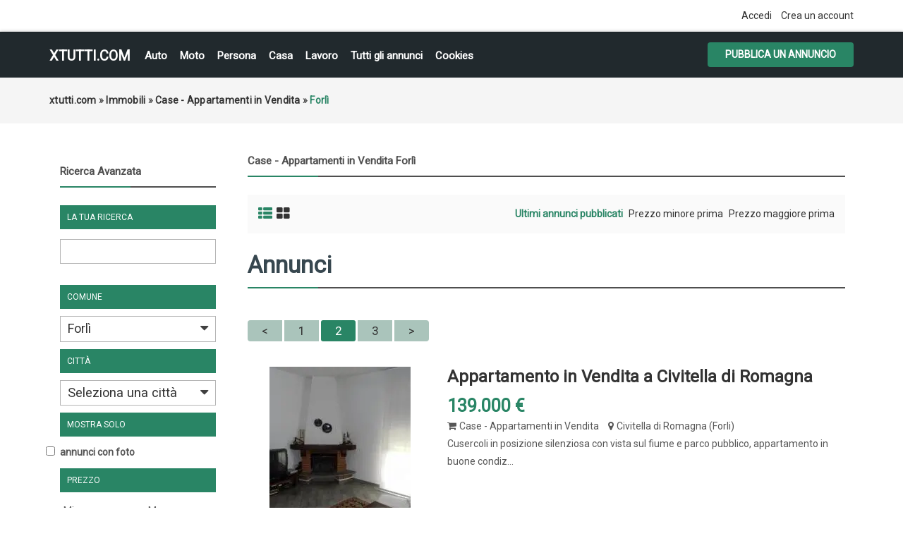

--- FILE ---
content_type: text/html; charset=utf-8
request_url: https://www.google.com/recaptcha/api2/aframe
body_size: 268
content:
<!DOCTYPE HTML><html><head><meta http-equiv="content-type" content="text/html; charset=UTF-8"></head><body><script nonce="xD9SqaEcjYgErG8VuPwZ3g">/** Anti-fraud and anti-abuse applications only. See google.com/recaptcha */ try{var clients={'sodar':'https://pagead2.googlesyndication.com/pagead/sodar?'};window.addEventListener("message",function(a){try{if(a.source===window.parent){var b=JSON.parse(a.data);var c=clients[b['id']];if(c){var d=document.createElement('img');d.src=c+b['params']+'&rc='+(localStorage.getItem("rc::a")?sessionStorage.getItem("rc::b"):"");window.document.body.appendChild(d);sessionStorage.setItem("rc::e",parseInt(sessionStorage.getItem("rc::e")||0)+1);localStorage.setItem("rc::h",'1769661483221');}}}catch(b){}});window.parent.postMessage("_grecaptcha_ready", "*");}catch(b){}</script></body></html>